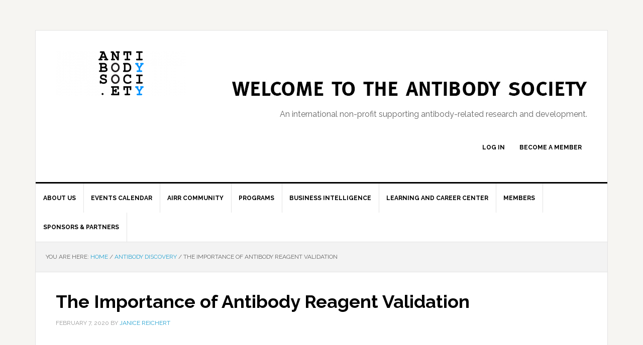

--- FILE ---
content_type: text/html; charset=UTF-8
request_url: https://www.antibodysociety.org/antibody-discovery/the-importance-of-antibody-reagent-validation/
body_size: 83380
content:
<!DOCTYPE html>
<html lang="en-US">
<head >
<meta charset="UTF-8" />
<meta name="viewport" content="width=device-width, initial-scale=1" />
<meta name='robots' content='index, follow, max-image-preview:large, max-snippet:-1, max-video-preview:-1' />
	<style>img:is([sizes="auto" i], [sizes^="auto," i]) { contain-intrinsic-size: 3000px 1500px }</style>
	
	<!-- This site is optimized with the Yoast SEO plugin v26.6 - https://yoast.com/wordpress/plugins/seo/ -->
	<title>The Importance of Antibody Reagent Validation - The Antibody Society</title>
	<link rel="canonical" href="https://www.antibodysociety.org/antibody-discovery/the-importance-of-antibody-reagent-validation/" />
	<meta property="og:locale" content="en_US" />
	<meta property="og:type" content="article" />
	<meta property="og:title" content="The Importance of Antibody Reagent Validation - The Antibody Society" />
	<meta property="og:description" content="&nbsp; &nbsp; &nbsp; In case more examples are needed, two new reports describe problems associated with antibody reagents: I.E. Frohner et al., Antibodies recognizing the C terminus of PP2A catalytic [&hellip;]" />
	<meta property="og:url" content="https://www.antibodysociety.org/antibody-discovery/the-importance-of-antibody-reagent-validation/" />
	<meta property="og:site_name" content="The Antibody Society" />
	<meta property="article:published_time" content="2020-02-07T17:16:09+00:00" />
	<meta property="article:modified_time" content="2020-02-07T17:36:15+00:00" />
	<meta name="author" content="Janice Reichert" />
	<meta name="twitter:card" content="summary_large_image" />
	<meta name="twitter:creator" content="@theabsociety" />
	<meta name="twitter:site" content="@theabsociety" />
	<meta name="twitter:label1" content="Written by" />
	<meta name="twitter:data1" content="Janice Reichert" />
	<meta name="twitter:label2" content="Est. reading time" />
	<meta name="twitter:data2" content="1 minute" />
	<script type="application/ld+json" class="yoast-schema-graph">{"@context":"https://schema.org","@graph":[{"@type":"Article","@id":"https://www.antibodysociety.org/antibody-discovery/the-importance-of-antibody-reagent-validation/#article","isPartOf":{"@id":"https://www.antibodysociety.org/antibody-discovery/the-importance-of-antibody-reagent-validation/"},"author":{"name":"Janice Reichert","@id":"https://www.antibodysociety.org/#/schema/person/b3c3fc0d35a9819f03dea4851d41dfe9"},"headline":"The Importance of Antibody Reagent Validation","datePublished":"2020-02-07T17:16:09+00:00","dateModified":"2020-02-07T17:36:15+00:00","mainEntityOfPage":{"@id":"https://www.antibodysociety.org/antibody-discovery/the-importance-of-antibody-reagent-validation/"},"wordCount":173,"commentCount":0,"publisher":{"@id":"https://www.antibodysociety.org/#organization"},"keywords":["antibody discovery"],"articleSection":["Antibody discovery","Antibody Validation"],"inLanguage":"en-US","potentialAction":[{"@type":"CommentAction","name":"Comment","target":["https://www.antibodysociety.org/antibody-discovery/the-importance-of-antibody-reagent-validation/#respond"]}]},{"@type":"WebPage","@id":"https://www.antibodysociety.org/antibody-discovery/the-importance-of-antibody-reagent-validation/","url":"https://www.antibodysociety.org/antibody-discovery/the-importance-of-antibody-reagent-validation/","name":"The Importance of Antibody Reagent Validation - The Antibody Society","isPartOf":{"@id":"https://www.antibodysociety.org/#website"},"datePublished":"2020-02-07T17:16:09+00:00","dateModified":"2020-02-07T17:36:15+00:00","breadcrumb":{"@id":"https://www.antibodysociety.org/antibody-discovery/the-importance-of-antibody-reagent-validation/#breadcrumb"},"inLanguage":"en-US","potentialAction":[{"@type":"ReadAction","target":["https://www.antibodysociety.org/antibody-discovery/the-importance-of-antibody-reagent-validation/"]}]},{"@type":"BreadcrumbList","@id":"https://www.antibodysociety.org/antibody-discovery/the-importance-of-antibody-reagent-validation/#breadcrumb","itemListElement":[{"@type":"ListItem","position":1,"name":"Home","item":"https://www.antibodysociety.org/"},{"@type":"ListItem","position":2,"name":"Home","item":"https://www.antibodysociety.org/home/"},{"@type":"ListItem","position":3,"name":"The Importance of Antibody Reagent Validation"}]},{"@type":"WebSite","@id":"https://www.antibodysociety.org/#website","url":"https://www.antibodysociety.org/","name":"The Antibody Society","description":"the official website of the antibody society","publisher":{"@id":"https://www.antibodysociety.org/#organization"},"potentialAction":[{"@type":"SearchAction","target":{"@type":"EntryPoint","urlTemplate":"https://www.antibodysociety.org/?s={search_term_string}"},"query-input":{"@type":"PropertyValueSpecification","valueRequired":true,"valueName":"search_term_string"}}],"inLanguage":"en-US"},{"@type":"Organization","@id":"https://www.antibodysociety.org/#organization","name":"The Antibody Society","url":"https://www.antibodysociety.org/","logo":{"@type":"ImageObject","inLanguage":"en-US","@id":"https://www.antibodysociety.org/#/schema/logo/image/","url":"https://www.antibodysociety.org/wordpress/wp-content/uploads/2018/05/TABS_20160107-Final-logo-400px.jpg","contentUrl":"https://www.antibodysociety.org/wordpress/wp-content/uploads/2018/05/TABS_20160107-Final-logo-400px.jpg","width":400,"height":388,"caption":"The Antibody Society"},"image":{"@id":"https://www.antibodysociety.org/#/schema/logo/image/"},"sameAs":["https://x.com/theabsociety","https://www.linkedin.com/company/the-antibody-society/"]},{"@type":"Person","@id":"https://www.antibodysociety.org/#/schema/person/b3c3fc0d35a9819f03dea4851d41dfe9","name":"Janice Reichert","image":{"@type":"ImageObject","inLanguage":"en-US","@id":"https://www.antibodysociety.org/#/schema/person/image/","url":"https://secure.gravatar.com/avatar/5e93b68c69bc8fd025f0516519bf9bbdd1494770ae92e0c7452a12e0d8f05d04?s=96&d=mm&r=g","contentUrl":"https://secure.gravatar.com/avatar/5e93b68c69bc8fd025f0516519bf9bbdd1494770ae92e0c7452a12e0d8f05d04?s=96&d=mm&r=g","caption":"Janice Reichert"},"url":"https://www.antibodysociety.org/author/janreichert/"}]}</script>
	<!-- / Yoast SEO plugin. -->


<link rel='dns-prefetch' href='//www.googletagmanager.com' />
<link rel='dns-prefetch' href='//fonts.googleapis.com' />
<link rel="alternate" type="application/rss+xml" title="The Antibody Society &raquo; Feed" href="https://www.antibodysociety.org/feed/" />
<link rel="alternate" type="application/rss+xml" title="The Antibody Society &raquo; Comments Feed" href="https://www.antibodysociety.org/comments/feed/" />
<link rel="alternate" type="text/calendar" title="The Antibody Society &raquo; iCal Feed" href="https://www.antibodysociety.org/events/?ical=1" />
<link rel="alternate" type="application/rss+xml" title="The Antibody Society &raquo; The Importance of Antibody Reagent Validation Comments Feed" href="https://www.antibodysociety.org/antibody-discovery/the-importance-of-antibody-reagent-validation/feed/" />
		<!-- This site uses the Google Analytics by ExactMetrics plugin v8.11.1 - Using Analytics tracking - https://www.exactmetrics.com/ -->
							<script src="//www.googletagmanager.com/gtag/js?id=G-EK6QC186SP"  data-cfasync="false" data-wpfc-render="false" type="text/javascript" async></script>
			<script data-cfasync="false" data-wpfc-render="false" type="text/javascript">
				var em_version = '8.11.1';
				var em_track_user = true;
				var em_no_track_reason = '';
								var ExactMetricsDefaultLocations = {"page_location":"https:\/\/www.antibodysociety.org\/antibody-discovery\/the-importance-of-antibody-reagent-validation\/"};
								if ( typeof ExactMetricsPrivacyGuardFilter === 'function' ) {
					var ExactMetricsLocations = (typeof ExactMetricsExcludeQuery === 'object') ? ExactMetricsPrivacyGuardFilter( ExactMetricsExcludeQuery ) : ExactMetricsPrivacyGuardFilter( ExactMetricsDefaultLocations );
				} else {
					var ExactMetricsLocations = (typeof ExactMetricsExcludeQuery === 'object') ? ExactMetricsExcludeQuery : ExactMetricsDefaultLocations;
				}

								var disableStrs = [
										'ga-disable-G-EK6QC186SP',
									];

				/* Function to detect opted out users */
				function __gtagTrackerIsOptedOut() {
					for (var index = 0; index < disableStrs.length; index++) {
						if (document.cookie.indexOf(disableStrs[index] + '=true') > -1) {
							return true;
						}
					}

					return false;
				}

				/* Disable tracking if the opt-out cookie exists. */
				if (__gtagTrackerIsOptedOut()) {
					for (var index = 0; index < disableStrs.length; index++) {
						window[disableStrs[index]] = true;
					}
				}

				/* Opt-out function */
				function __gtagTrackerOptout() {
					for (var index = 0; index < disableStrs.length; index++) {
						document.cookie = disableStrs[index] + '=true; expires=Thu, 31 Dec 2099 23:59:59 UTC; path=/';
						window[disableStrs[index]] = true;
					}
				}

				if ('undefined' === typeof gaOptout) {
					function gaOptout() {
						__gtagTrackerOptout();
					}
				}
								window.dataLayer = window.dataLayer || [];

				window.ExactMetricsDualTracker = {
					helpers: {},
					trackers: {},
				};
				if (em_track_user) {
					function __gtagDataLayer() {
						dataLayer.push(arguments);
					}

					function __gtagTracker(type, name, parameters) {
						if (!parameters) {
							parameters = {};
						}

						if (parameters.send_to) {
							__gtagDataLayer.apply(null, arguments);
							return;
						}

						if (type === 'event') {
														parameters.send_to = exactmetrics_frontend.v4_id;
							var hookName = name;
							if (typeof parameters['event_category'] !== 'undefined') {
								hookName = parameters['event_category'] + ':' + name;
							}

							if (typeof ExactMetricsDualTracker.trackers[hookName] !== 'undefined') {
								ExactMetricsDualTracker.trackers[hookName](parameters);
							} else {
								__gtagDataLayer('event', name, parameters);
							}
							
						} else {
							__gtagDataLayer.apply(null, arguments);
						}
					}

					__gtagTracker('js', new Date());
					__gtagTracker('set', {
						'developer_id.dNDMyYj': true,
											});
					if ( ExactMetricsLocations.page_location ) {
						__gtagTracker('set', ExactMetricsLocations);
					}
										__gtagTracker('config', 'G-EK6QC186SP', {"forceSSL":"true"} );
										window.gtag = __gtagTracker;										(function () {
						/* https://developers.google.com/analytics/devguides/collection/analyticsjs/ */
						/* ga and __gaTracker compatibility shim. */
						var noopfn = function () {
							return null;
						};
						var newtracker = function () {
							return new Tracker();
						};
						var Tracker = function () {
							return null;
						};
						var p = Tracker.prototype;
						p.get = noopfn;
						p.set = noopfn;
						p.send = function () {
							var args = Array.prototype.slice.call(arguments);
							args.unshift('send');
							__gaTracker.apply(null, args);
						};
						var __gaTracker = function () {
							var len = arguments.length;
							if (len === 0) {
								return;
							}
							var f = arguments[len - 1];
							if (typeof f !== 'object' || f === null || typeof f.hitCallback !== 'function') {
								if ('send' === arguments[0]) {
									var hitConverted, hitObject = false, action;
									if ('event' === arguments[1]) {
										if ('undefined' !== typeof arguments[3]) {
											hitObject = {
												'eventAction': arguments[3],
												'eventCategory': arguments[2],
												'eventLabel': arguments[4],
												'value': arguments[5] ? arguments[5] : 1,
											}
										}
									}
									if ('pageview' === arguments[1]) {
										if ('undefined' !== typeof arguments[2]) {
											hitObject = {
												'eventAction': 'page_view',
												'page_path': arguments[2],
											}
										}
									}
									if (typeof arguments[2] === 'object') {
										hitObject = arguments[2];
									}
									if (typeof arguments[5] === 'object') {
										Object.assign(hitObject, arguments[5]);
									}
									if ('undefined' !== typeof arguments[1].hitType) {
										hitObject = arguments[1];
										if ('pageview' === hitObject.hitType) {
											hitObject.eventAction = 'page_view';
										}
									}
									if (hitObject) {
										action = 'timing' === arguments[1].hitType ? 'timing_complete' : hitObject.eventAction;
										hitConverted = mapArgs(hitObject);
										__gtagTracker('event', action, hitConverted);
									}
								}
								return;
							}

							function mapArgs(args) {
								var arg, hit = {};
								var gaMap = {
									'eventCategory': 'event_category',
									'eventAction': 'event_action',
									'eventLabel': 'event_label',
									'eventValue': 'event_value',
									'nonInteraction': 'non_interaction',
									'timingCategory': 'event_category',
									'timingVar': 'name',
									'timingValue': 'value',
									'timingLabel': 'event_label',
									'page': 'page_path',
									'location': 'page_location',
									'title': 'page_title',
									'referrer' : 'page_referrer',
								};
								for (arg in args) {
																		if (!(!args.hasOwnProperty(arg) || !gaMap.hasOwnProperty(arg))) {
										hit[gaMap[arg]] = args[arg];
									} else {
										hit[arg] = args[arg];
									}
								}
								return hit;
							}

							try {
								f.hitCallback();
							} catch (ex) {
							}
						};
						__gaTracker.create = newtracker;
						__gaTracker.getByName = newtracker;
						__gaTracker.getAll = function () {
							return [];
						};
						__gaTracker.remove = noopfn;
						__gaTracker.loaded = true;
						window['__gaTracker'] = __gaTracker;
					})();
									} else {
										console.log("");
					(function () {
						function __gtagTracker() {
							return null;
						}

						window['__gtagTracker'] = __gtagTracker;
						window['gtag'] = __gtagTracker;
					})();
									}
			</script>
							<!-- / Google Analytics by ExactMetrics -->
		<script type="text/javascript">
/* <![CDATA[ */
window._wpemojiSettings = {"baseUrl":"https:\/\/s.w.org\/images\/core\/emoji\/16.0.1\/72x72\/","ext":".png","svgUrl":"https:\/\/s.w.org\/images\/core\/emoji\/16.0.1\/svg\/","svgExt":".svg","source":{"concatemoji":"https:\/\/www.antibodysociety.org\/wordpress\/wp-includes\/js\/wp-emoji-release.min.js?ver=6.8.3"}};
/*! This file is auto-generated */
!function(s,n){var o,i,e;function c(e){try{var t={supportTests:e,timestamp:(new Date).valueOf()};sessionStorage.setItem(o,JSON.stringify(t))}catch(e){}}function p(e,t,n){e.clearRect(0,0,e.canvas.width,e.canvas.height),e.fillText(t,0,0);var t=new Uint32Array(e.getImageData(0,0,e.canvas.width,e.canvas.height).data),a=(e.clearRect(0,0,e.canvas.width,e.canvas.height),e.fillText(n,0,0),new Uint32Array(e.getImageData(0,0,e.canvas.width,e.canvas.height).data));return t.every(function(e,t){return e===a[t]})}function u(e,t){e.clearRect(0,0,e.canvas.width,e.canvas.height),e.fillText(t,0,0);for(var n=e.getImageData(16,16,1,1),a=0;a<n.data.length;a++)if(0!==n.data[a])return!1;return!0}function f(e,t,n,a){switch(t){case"flag":return n(e,"\ud83c\udff3\ufe0f\u200d\u26a7\ufe0f","\ud83c\udff3\ufe0f\u200b\u26a7\ufe0f")?!1:!n(e,"\ud83c\udde8\ud83c\uddf6","\ud83c\udde8\u200b\ud83c\uddf6")&&!n(e,"\ud83c\udff4\udb40\udc67\udb40\udc62\udb40\udc65\udb40\udc6e\udb40\udc67\udb40\udc7f","\ud83c\udff4\u200b\udb40\udc67\u200b\udb40\udc62\u200b\udb40\udc65\u200b\udb40\udc6e\u200b\udb40\udc67\u200b\udb40\udc7f");case"emoji":return!a(e,"\ud83e\udedf")}return!1}function g(e,t,n,a){var r="undefined"!=typeof WorkerGlobalScope&&self instanceof WorkerGlobalScope?new OffscreenCanvas(300,150):s.createElement("canvas"),o=r.getContext("2d",{willReadFrequently:!0}),i=(o.textBaseline="top",o.font="600 32px Arial",{});return e.forEach(function(e){i[e]=t(o,e,n,a)}),i}function t(e){var t=s.createElement("script");t.src=e,t.defer=!0,s.head.appendChild(t)}"undefined"!=typeof Promise&&(o="wpEmojiSettingsSupports",i=["flag","emoji"],n.supports={everything:!0,everythingExceptFlag:!0},e=new Promise(function(e){s.addEventListener("DOMContentLoaded",e,{once:!0})}),new Promise(function(t){var n=function(){try{var e=JSON.parse(sessionStorage.getItem(o));if("object"==typeof e&&"number"==typeof e.timestamp&&(new Date).valueOf()<e.timestamp+604800&&"object"==typeof e.supportTests)return e.supportTests}catch(e){}return null}();if(!n){if("undefined"!=typeof Worker&&"undefined"!=typeof OffscreenCanvas&&"undefined"!=typeof URL&&URL.createObjectURL&&"undefined"!=typeof Blob)try{var e="postMessage("+g.toString()+"("+[JSON.stringify(i),f.toString(),p.toString(),u.toString()].join(",")+"));",a=new Blob([e],{type:"text/javascript"}),r=new Worker(URL.createObjectURL(a),{name:"wpTestEmojiSupports"});return void(r.onmessage=function(e){c(n=e.data),r.terminate(),t(n)})}catch(e){}c(n=g(i,f,p,u))}t(n)}).then(function(e){for(var t in e)n.supports[t]=e[t],n.supports.everything=n.supports.everything&&n.supports[t],"flag"!==t&&(n.supports.everythingExceptFlag=n.supports.everythingExceptFlag&&n.supports[t]);n.supports.everythingExceptFlag=n.supports.everythingExceptFlag&&!n.supports.flag,n.DOMReady=!1,n.readyCallback=function(){n.DOMReady=!0}}).then(function(){return e}).then(function(){var e;n.supports.everything||(n.readyCallback(),(e=n.source||{}).concatemoji?t(e.concatemoji):e.wpemoji&&e.twemoji&&(t(e.twemoji),t(e.wpemoji)))}))}((window,document),window._wpemojiSettings);
/* ]]> */
</script>
<link rel='stylesheet' id='smls-frontend-style-css' href='https://www.antibodysociety.org/wordpress/wp-content/plugins/smart-logo-showcase-lite/css/smls-frontend-style.css?ver=1.1.8' type='text/css' media='all' />
<link rel='stylesheet' id='smls-block-editor-css' href='https://www.antibodysociety.org/wordpress/wp-content/plugins/smart-logo-showcase-lite/inc/smls-block/smls-block.css?ver=1.1.8' type='text/css' media='all' />
<link rel='stylesheet' id='formidable-css' href='https://www.antibodysociety.org/wordpress/wp-content/plugins/formidable/css/formidableforms.css?ver=12171328' type='text/css' media='all' />
<link rel='stylesheet' id='genesis-blocks-style-css-css' href='https://www.antibodysociety.org/wordpress/wp-content/plugins/genesis-blocks/dist/style-blocks.build.css?ver=1765433502' type='text/css' media='all' />
<link rel='stylesheet' id='news-pro-theme-css' href='https://www.antibodysociety.org/wordpress/wp-content/themes/news-pro/style.css?ver=3.0.2' type='text/css' media='all' />
<style id='wp-emoji-styles-inline-css' type='text/css'>

	img.wp-smiley, img.emoji {
		display: inline !important;
		border: none !important;
		box-shadow: none !important;
		height: 1em !important;
		width: 1em !important;
		margin: 0 0.07em !important;
		vertical-align: -0.1em !important;
		background: none !important;
		padding: 0 !important;
	}
</style>
<link rel='stylesheet' id='wp-block-library-css' href='https://www.antibodysociety.org/wordpress/wp-includes/css/dist/block-library/style.min.css?ver=6.8.3' type='text/css' media='all' />
<style id='classic-theme-styles-inline-css' type='text/css'>
/*! This file is auto-generated */
.wp-block-button__link{color:#fff;background-color:#32373c;border-radius:9999px;box-shadow:none;text-decoration:none;padding:calc(.667em + 2px) calc(1.333em + 2px);font-size:1.125em}.wp-block-file__button{background:#32373c;color:#fff;text-decoration:none}
</style>
<style id='global-styles-inline-css' type='text/css'>
:root{--wp--preset--aspect-ratio--square: 1;--wp--preset--aspect-ratio--4-3: 4/3;--wp--preset--aspect-ratio--3-4: 3/4;--wp--preset--aspect-ratio--3-2: 3/2;--wp--preset--aspect-ratio--2-3: 2/3;--wp--preset--aspect-ratio--16-9: 16/9;--wp--preset--aspect-ratio--9-16: 9/16;--wp--preset--color--black: #000000;--wp--preset--color--cyan-bluish-gray: #abb8c3;--wp--preset--color--white: #ffffff;--wp--preset--color--pale-pink: #f78da7;--wp--preset--color--vivid-red: #cf2e2e;--wp--preset--color--luminous-vivid-orange: #ff6900;--wp--preset--color--luminous-vivid-amber: #fcb900;--wp--preset--color--light-green-cyan: #7bdcb5;--wp--preset--color--vivid-green-cyan: #00d084;--wp--preset--color--pale-cyan-blue: #8ed1fc;--wp--preset--color--vivid-cyan-blue: #0693e3;--wp--preset--color--vivid-purple: #9b51e0;--wp--preset--gradient--vivid-cyan-blue-to-vivid-purple: linear-gradient(135deg,rgba(6,147,227,1) 0%,rgb(155,81,224) 100%);--wp--preset--gradient--light-green-cyan-to-vivid-green-cyan: linear-gradient(135deg,rgb(122,220,180) 0%,rgb(0,208,130) 100%);--wp--preset--gradient--luminous-vivid-amber-to-luminous-vivid-orange: linear-gradient(135deg,rgba(252,185,0,1) 0%,rgba(255,105,0,1) 100%);--wp--preset--gradient--luminous-vivid-orange-to-vivid-red: linear-gradient(135deg,rgba(255,105,0,1) 0%,rgb(207,46,46) 100%);--wp--preset--gradient--very-light-gray-to-cyan-bluish-gray: linear-gradient(135deg,rgb(238,238,238) 0%,rgb(169,184,195) 100%);--wp--preset--gradient--cool-to-warm-spectrum: linear-gradient(135deg,rgb(74,234,220) 0%,rgb(151,120,209) 20%,rgb(207,42,186) 40%,rgb(238,44,130) 60%,rgb(251,105,98) 80%,rgb(254,248,76) 100%);--wp--preset--gradient--blush-light-purple: linear-gradient(135deg,rgb(255,206,236) 0%,rgb(152,150,240) 100%);--wp--preset--gradient--blush-bordeaux: linear-gradient(135deg,rgb(254,205,165) 0%,rgb(254,45,45) 50%,rgb(107,0,62) 100%);--wp--preset--gradient--luminous-dusk: linear-gradient(135deg,rgb(255,203,112) 0%,rgb(199,81,192) 50%,rgb(65,88,208) 100%);--wp--preset--gradient--pale-ocean: linear-gradient(135deg,rgb(255,245,203) 0%,rgb(182,227,212) 50%,rgb(51,167,181) 100%);--wp--preset--gradient--electric-grass: linear-gradient(135deg,rgb(202,248,128) 0%,rgb(113,206,126) 100%);--wp--preset--gradient--midnight: linear-gradient(135deg,rgb(2,3,129) 0%,rgb(40,116,252) 100%);--wp--preset--font-size--small: 13px;--wp--preset--font-size--medium: 20px;--wp--preset--font-size--large: 36px;--wp--preset--font-size--x-large: 42px;--wp--preset--spacing--20: 0.44rem;--wp--preset--spacing--30: 0.67rem;--wp--preset--spacing--40: 1rem;--wp--preset--spacing--50: 1.5rem;--wp--preset--spacing--60: 2.25rem;--wp--preset--spacing--70: 3.38rem;--wp--preset--spacing--80: 5.06rem;--wp--preset--shadow--natural: 6px 6px 9px rgba(0, 0, 0, 0.2);--wp--preset--shadow--deep: 12px 12px 50px rgba(0, 0, 0, 0.4);--wp--preset--shadow--sharp: 6px 6px 0px rgba(0, 0, 0, 0.2);--wp--preset--shadow--outlined: 6px 6px 0px -3px rgba(255, 255, 255, 1), 6px 6px rgba(0, 0, 0, 1);--wp--preset--shadow--crisp: 6px 6px 0px rgba(0, 0, 0, 1);}:where(.is-layout-flex){gap: 0.5em;}:where(.is-layout-grid){gap: 0.5em;}body .is-layout-flex{display: flex;}.is-layout-flex{flex-wrap: wrap;align-items: center;}.is-layout-flex > :is(*, div){margin: 0;}body .is-layout-grid{display: grid;}.is-layout-grid > :is(*, div){margin: 0;}:where(.wp-block-columns.is-layout-flex){gap: 2em;}:where(.wp-block-columns.is-layout-grid){gap: 2em;}:where(.wp-block-post-template.is-layout-flex){gap: 1.25em;}:where(.wp-block-post-template.is-layout-grid){gap: 1.25em;}.has-black-color{color: var(--wp--preset--color--black) !important;}.has-cyan-bluish-gray-color{color: var(--wp--preset--color--cyan-bluish-gray) !important;}.has-white-color{color: var(--wp--preset--color--white) !important;}.has-pale-pink-color{color: var(--wp--preset--color--pale-pink) !important;}.has-vivid-red-color{color: var(--wp--preset--color--vivid-red) !important;}.has-luminous-vivid-orange-color{color: var(--wp--preset--color--luminous-vivid-orange) !important;}.has-luminous-vivid-amber-color{color: var(--wp--preset--color--luminous-vivid-amber) !important;}.has-light-green-cyan-color{color: var(--wp--preset--color--light-green-cyan) !important;}.has-vivid-green-cyan-color{color: var(--wp--preset--color--vivid-green-cyan) !important;}.has-pale-cyan-blue-color{color: var(--wp--preset--color--pale-cyan-blue) !important;}.has-vivid-cyan-blue-color{color: var(--wp--preset--color--vivid-cyan-blue) !important;}.has-vivid-purple-color{color: var(--wp--preset--color--vivid-purple) !important;}.has-black-background-color{background-color: var(--wp--preset--color--black) !important;}.has-cyan-bluish-gray-background-color{background-color: var(--wp--preset--color--cyan-bluish-gray) !important;}.has-white-background-color{background-color: var(--wp--preset--color--white) !important;}.has-pale-pink-background-color{background-color: var(--wp--preset--color--pale-pink) !important;}.has-vivid-red-background-color{background-color: var(--wp--preset--color--vivid-red) !important;}.has-luminous-vivid-orange-background-color{background-color: var(--wp--preset--color--luminous-vivid-orange) !important;}.has-luminous-vivid-amber-background-color{background-color: var(--wp--preset--color--luminous-vivid-amber) !important;}.has-light-green-cyan-background-color{background-color: var(--wp--preset--color--light-green-cyan) !important;}.has-vivid-green-cyan-background-color{background-color: var(--wp--preset--color--vivid-green-cyan) !important;}.has-pale-cyan-blue-background-color{background-color: var(--wp--preset--color--pale-cyan-blue) !important;}.has-vivid-cyan-blue-background-color{background-color: var(--wp--preset--color--vivid-cyan-blue) !important;}.has-vivid-purple-background-color{background-color: var(--wp--preset--color--vivid-purple) !important;}.has-black-border-color{border-color: var(--wp--preset--color--black) !important;}.has-cyan-bluish-gray-border-color{border-color: var(--wp--preset--color--cyan-bluish-gray) !important;}.has-white-border-color{border-color: var(--wp--preset--color--white) !important;}.has-pale-pink-border-color{border-color: var(--wp--preset--color--pale-pink) !important;}.has-vivid-red-border-color{border-color: var(--wp--preset--color--vivid-red) !important;}.has-luminous-vivid-orange-border-color{border-color: var(--wp--preset--color--luminous-vivid-orange) !important;}.has-luminous-vivid-amber-border-color{border-color: var(--wp--preset--color--luminous-vivid-amber) !important;}.has-light-green-cyan-border-color{border-color: var(--wp--preset--color--light-green-cyan) !important;}.has-vivid-green-cyan-border-color{border-color: var(--wp--preset--color--vivid-green-cyan) !important;}.has-pale-cyan-blue-border-color{border-color: var(--wp--preset--color--pale-cyan-blue) !important;}.has-vivid-cyan-blue-border-color{border-color: var(--wp--preset--color--vivid-cyan-blue) !important;}.has-vivid-purple-border-color{border-color: var(--wp--preset--color--vivid-purple) !important;}.has-vivid-cyan-blue-to-vivid-purple-gradient-background{background: var(--wp--preset--gradient--vivid-cyan-blue-to-vivid-purple) !important;}.has-light-green-cyan-to-vivid-green-cyan-gradient-background{background: var(--wp--preset--gradient--light-green-cyan-to-vivid-green-cyan) !important;}.has-luminous-vivid-amber-to-luminous-vivid-orange-gradient-background{background: var(--wp--preset--gradient--luminous-vivid-amber-to-luminous-vivid-orange) !important;}.has-luminous-vivid-orange-to-vivid-red-gradient-background{background: var(--wp--preset--gradient--luminous-vivid-orange-to-vivid-red) !important;}.has-very-light-gray-to-cyan-bluish-gray-gradient-background{background: var(--wp--preset--gradient--very-light-gray-to-cyan-bluish-gray) !important;}.has-cool-to-warm-spectrum-gradient-background{background: var(--wp--preset--gradient--cool-to-warm-spectrum) !important;}.has-blush-light-purple-gradient-background{background: var(--wp--preset--gradient--blush-light-purple) !important;}.has-blush-bordeaux-gradient-background{background: var(--wp--preset--gradient--blush-bordeaux) !important;}.has-luminous-dusk-gradient-background{background: var(--wp--preset--gradient--luminous-dusk) !important;}.has-pale-ocean-gradient-background{background: var(--wp--preset--gradient--pale-ocean) !important;}.has-electric-grass-gradient-background{background: var(--wp--preset--gradient--electric-grass) !important;}.has-midnight-gradient-background{background: var(--wp--preset--gradient--midnight) !important;}.has-small-font-size{font-size: var(--wp--preset--font-size--small) !important;}.has-medium-font-size{font-size: var(--wp--preset--font-size--medium) !important;}.has-large-font-size{font-size: var(--wp--preset--font-size--large) !important;}.has-x-large-font-size{font-size: var(--wp--preset--font-size--x-large) !important;}
:where(.wp-block-post-template.is-layout-flex){gap: 1.25em;}:where(.wp-block-post-template.is-layout-grid){gap: 1.25em;}
:where(.wp-block-columns.is-layout-flex){gap: 2em;}:where(.wp-block-columns.is-layout-grid){gap: 2em;}
:root :where(.wp-block-pullquote){font-size: 1.5em;line-height: 1.6;}
</style>
<link rel='stylesheet' id='contact-form-7-css' href='https://www.antibodysociety.org/wordpress/wp-content/plugins/contact-form-7/includes/css/styles.css?ver=6.1.4' type='text/css' media='all' />
<link rel='stylesheet' id='pmpro_frontend_base-css' href='https://www.antibodysociety.org/wordpress/wp-content/plugins/paid-memberships-pro/css/frontend/base.css?ver=3.6.3' type='text/css' media='all' />
<link rel='stylesheet' id='pmpro_frontend_variation_1-css' href='https://www.antibodysociety.org/wordpress/wp-content/plugins/paid-memberships-pro/css/frontend/variation_1.css?ver=3.6.3' type='text/css' media='all' />
<link rel='stylesheet' id='pmprorh_frontend-css' href='https://www.antibodysociety.org/wordpress/wp-content/plugins/pmpro-mailchimp/css/pmpromc.css?ver=6.8.3' type='text/css' media='all' />
<link rel='stylesheet' id='smls-fontawesome-style-css' href='https://www.antibodysociety.org/wordpress/wp-content/plugins/smart-logo-showcase-lite/css/font-awesome.min.css?ver=1.1.8' type='text/css' media='all' />
<link rel='stylesheet' id='smls-google-fonts-sans-css' href='https://fonts.googleapis.com/css?family=Open+Sans%3A400%2C300%2C600%2C700%2C800&#038;ver=6.8.3' type='text/css' media='all' />
<link rel='stylesheet' id='smls-google-fonts-roboto-css' href='https://fonts.googleapis.com/css?family=Roboto%3A400%2C300italic%2C400italic%2C500%2C500italic%2C700%2C700italic%2C900italic%2C900&#038;ver=6.8.3' type='text/css' media='all' />
<link rel='stylesheet' id='smls-google-fonts-lato-css' href='https://fonts.googleapis.com/css?family=Lato%3A400%2C300italic%2C400italic%2C700%2C700italic%2C900italic%2C900&#038;ver=6.8.3' type='text/css' media='all' />
<link rel='stylesheet' id='smls-google-fonts-montserrat-css' href='https://fonts.googleapis.com/css?family=Montserrat%3A400%2C700&#038;ver=6.8.3' type='text/css' media='all' />
<link rel='stylesheet' id='smls-google-fonts-merriweather-css' href='https://fonts.googleapis.com/css?family=Merriweather+Sans%3A300%2C400%2C700%2C800+Sans%3A300%2C400%2C700&#038;ver=6.8.3' type='text/css' media='all' />
<link rel='stylesheet' id='smls-google-fonts-droid-css' href='https://fonts.googleapis.com/css?family=Droid+Sans%3A400%2C700&#038;ver=6.8.3' type='text/css' media='all' />
<link rel='stylesheet' id='smls-google-fonts-oxygen-css' href='https://fonts.googleapis.com/css?family=Oxygen%3A300%2C400%2C700&#038;ver=6.8.3' type='text/css' media='all' />
<link rel='stylesheet' id='smls-google-fonts-raleway-css' href='https://fonts.googleapis.com/css?family=Raleway%3A100%2C200%2C300%2C400%2C500%2C600%2C700%2C800%2C900&#038;ver=6.8.3' type='text/css' media='all' />
<link rel='stylesheet' id='smls-owl-style-css' href='https://www.antibodysociety.org/wordpress/wp-content/plugins/smart-logo-showcase-lite/css/owl.carousel.css?ver=1.1.8' type='text/css' media='all' />
<link rel='stylesheet' id='smls-tooltip-style-css' href='https://www.antibodysociety.org/wordpress/wp-content/plugins/smart-logo-showcase-lite/css/tooltipster.bundle.css?ver=1.1.8' type='text/css' media='all' />
<link rel='stylesheet' id='smls-responsive-style-css' href='https://www.antibodysociety.org/wordpress/wp-content/plugins/smart-logo-showcase-lite/css/smls-responsive.css?ver=1.1.8' type='text/css' media='all' />
<link rel='stylesheet' id='smls-popup-style-css' href='https://www.antibodysociety.org/wordpress/wp-content/plugins/smart-logo-showcase-lite/css/popup-contact.css?ver=1.1.8' type='text/css' media='all' />
<link rel='stylesheet' id='theme-my-login-css' href='https://www.antibodysociety.org/wordpress/wp-content/plugins/theme-my-login/assets/styles/theme-my-login.min.css?ver=7.1.14' type='text/css' media='all' />
<link rel='stylesheet' id='dashicons-css' href='https://www.antibodysociety.org/wordpress/wp-includes/css/dashicons.min.css?ver=6.8.3' type='text/css' media='all' />
<link rel='stylesheet' id='google-fonts-css' href='//fonts.googleapis.com/css?family=Raleway%3A400%2C700%7CPathway+Gothic+One&#038;ver=3.0.2' type='text/css' media='all' />
<link rel='stylesheet' id='simple-social-icons-font-css' href='https://www.antibodysociety.org/wordpress/wp-content/plugins/simple-social-icons/css/style.css?ver=4.0.0' type='text/css' media='all' />
<link rel='stylesheet' id='tablepress-default-css' href='https://www.antibodysociety.org/wordpress/wp-content/tablepress-combined.min.css?ver=34' type='text/css' media='all' />
<link rel='stylesheet' id='tablepress-datatables-buttons-css' href='https://www.antibodysociety.org/wordpress/wp-content/plugins/tablepress-premium/modules/css/build/datatables.buttons.css?ver=3.2.6' type='text/css' media='all' />
<link rel='stylesheet' id='tablepress-datatables-fixedheader-css' href='https://www.antibodysociety.org/wordpress/wp-content/plugins/tablepress-premium/modules/css/build/datatables.fixedheader.css?ver=3.2.6' type='text/css' media='all' />
<link rel='stylesheet' id='tablepress-datatables-fixedcolumns-css' href='https://www.antibodysociety.org/wordpress/wp-content/plugins/tablepress-premium/modules/css/build/datatables.fixedcolumns.css?ver=3.2.6' type='text/css' media='all' />
<link rel='stylesheet' id='tablepress-datatables-scroll-buttons-css' href='https://www.antibodysociety.org/wordpress/wp-content/plugins/tablepress-premium/modules/css/build/datatables.scroll-buttons.css?ver=3.2.6' type='text/css' media='all' />
<link rel='stylesheet' id='tablepress-responsive-tables-css' href='https://www.antibodysociety.org/wordpress/wp-content/plugins/tablepress-premium/modules/css/build/responsive-tables.css?ver=3.2.6' type='text/css' media='all' />
<link rel='stylesheet' id='tablepress-datatables-column-filter-css' href='https://www.antibodysociety.org/wordpress/wp-content/plugins/tablepress-premium/modules/css/build/datatables.column-filter.css?ver=3.2.6' type='text/css' media='all' />
<link rel='stylesheet' id='tablepress-datatables-select-css' href='https://www.antibodysociety.org/wordpress/wp-content/plugins/tablepress-premium/modules/css/build/datatables.select.css?ver=3.2.6' type='text/css' media='all' />
<link rel='stylesheet' id='tablepress-datatables-searchpanes-css' href='https://www.antibodysociety.org/wordpress/wp-content/plugins/tablepress-premium/modules/css/build/datatables.searchpanes.css?ver=3.2.6' type='text/css' media='all' />
<link rel='stylesheet' id='amr-ical-events-list-css' href='https://www.antibodysociety.org/wordpress/wp-content/plugins/amr-ical-events-list/css/icallist2017.css?ver=1' type='text/css' media='all' />
<link rel='stylesheet' id='amr-ical-events-list_print-css' href='https://www.antibodysociety.org/wordpress/wp-content/plugins/amr-ical-events-list/css/icalprint.css?ver=1' type='text/css' media='print' />
<link rel='stylesheet' id='genesis-tabs-stylesheet-css' href='https://www.antibodysociety.org/wordpress/wp-content/plugins/genesis-tabs/assets/css/style.css?ver=0.9.5' type='text/css' media='all' />
<script type="text/javascript" src="https://www.antibodysociety.org/wordpress/wp-includes/js/jquery/jquery.min.js?ver=3.7.1" id="jquery-core-js"></script>
<script type="text/javascript" src="https://www.antibodysociety.org/wordpress/wp-includes/js/jquery/jquery-migrate.min.js?ver=3.4.1" id="jquery-migrate-js"></script>
<script type="text/javascript" src="https://www.antibodysociety.org/wordpress/wp-content/plugins/pmpro-nav-menus/widgets/block-widget.js?ver=6.8.3" id="pmpro-nav-menu-block-widget-js"></script>
<script type="text/javascript" src="https://www.antibodysociety.org/wordpress/wp-content/plugins/google-analytics-dashboard-for-wp/assets/js/frontend-gtag.js?ver=8.11.1" id="exactmetrics-frontend-script-js" async="async" data-wp-strategy="async"></script>
<script data-cfasync="false" data-wpfc-render="false" type="text/javascript" id='exactmetrics-frontend-script-js-extra'>/* <![CDATA[ */
var exactmetrics_frontend = {"js_events_tracking":"true","download_extensions":"zip,mp3,mpeg,pdf,docx,pptx,xlsx,rar","inbound_paths":"[{\"path\":\"\\\/go\\\/\",\"label\":\"affiliate\"},{\"path\":\"\\\/recommend\\\/\",\"label\":\"affiliate\"}]","home_url":"https:\/\/www.antibodysociety.org","hash_tracking":"false","v4_id":"G-EK6QC186SP"};/* ]]> */
</script>
<script type="text/javascript" src="https://www.antibodysociety.org/wordpress/wp-content/plugins/smart-logo-showcase-lite/js/owl.carousel.js?ver=1.1.8" id="smls-owl-script-js"></script>
<script type="text/javascript" src="https://www.antibodysociety.org/wordpress/wp-content/plugins/smart-logo-showcase-lite/js/tooltipster.bundle.js?ver=1.1.8" id="smls-tooltip-script-js"></script>
<script type="text/javascript" src="https://www.antibodysociety.org/wordpress/wp-content/plugins/smart-logo-showcase-lite/js/smls-frontend-script.js?ver=1.1.8" id="smls-frontend-script-js"></script>
<script type="text/javascript" src="https://www.antibodysociety.org/wordpress/wp-content/themes/news-pro/js/responsive-menu.js?ver=1.0.0" id="news-responsive-menu-js"></script>

<!-- Google tag (gtag.js) snippet added by Site Kit -->
<!-- Google Analytics snippet added by Site Kit -->
<script type="text/javascript" src="https://www.googletagmanager.com/gtag/js?id=GT-WBZMGKT9" id="google_gtagjs-js" async></script>
<script type="text/javascript" id="google_gtagjs-js-after">
/* <![CDATA[ */
window.dataLayer = window.dataLayer || [];function gtag(){dataLayer.push(arguments);}
gtag("set","linker",{"domains":["www.antibodysociety.org"]});
gtag("js", new Date());
gtag("set", "developer_id.dZTNiMT", true);
gtag("config", "GT-WBZMGKT9");
/* ]]> */
</script>
<link rel="https://api.w.org/" href="https://www.antibodysociety.org/wp-json/" /><link rel="alternate" title="JSON" type="application/json" href="https://www.antibodysociety.org/wp-json/wp/v2/posts/5441" /><link rel="EditURI" type="application/rsd+xml" title="RSD" href="https://www.antibodysociety.org/wordpress/xmlrpc.php?rsd" />
<link rel='shortlink' href='https://www.antibodysociety.org/?p=5441' />
<link rel="alternate" title="oEmbed (JSON)" type="application/json+oembed" href="https://www.antibodysociety.org/wp-json/oembed/1.0/embed?url=https%3A%2F%2Fwww.antibodysociety.org%2Fantibody-discovery%2Fthe-importance-of-antibody-reagent-validation%2F" />
<link rel="alternate" title="oEmbed (XML)" type="text/xml+oembed" href="https://www.antibodysociety.org/wp-json/oembed/1.0/embed?url=https%3A%2F%2Fwww.antibodysociety.org%2Fantibody-discovery%2Fthe-importance-of-antibody-reagent-validation%2F&#038;format=xml" />
<meta name="generator" content="Site Kit by Google 1.168.0" /><meta name="google-site-verification" content="-huGpC85T1cVAdeag_p_-qPh63urhONpqY-I2ICVExg" />
<!-- Google tag (gtag.js) -->
<script async src="https://www.googletagmanager.com/gtag/js?id=G-F1RC4433T5"></script>
<script>
  window.dataLayer = window.dataLayer || [];
  function gtag(){dataLayer.push(arguments);}
  gtag('js', new Date());

  gtag('config', 'G-F1RC4433T5');
</script><style id="pmpro_colors">:root {
	--pmpro--color--base: #ffffff;
	--pmpro--color--contrast: #222222;
	--pmpro--color--accent: #0c3d54;
	--pmpro--color--accent--variation: hsl( 199,75%,28.5% );
	--pmpro--color--border--variation: hsl( 0,0%,91% );
}</style>    <!-- Paid Memberships Pro - Google Analytics -->
    <script async src="https://www.googletagmanager.com/gtag/js?id=G-S6EV8SZ75Y"></script>
    <script >
			window.dataLayer = window.dataLayer || [];
			function gtag(){dataLayer.push(arguments);}
			gtag('js', new Date());
	        gtag('config', 
            'G-S6EV8SZ75Y',
            {
                'currency': 'USD',
                                                'post_type': 'post',
                                'author': 'Janice Reichert',
                                'category': 'antibody-discovery,antibody-validation',
                                                    'user_properties': {
                                        'membership_level': 'no_level',
                                        }
                            }
            );
		</script>
    <meta name="tec-api-version" content="v1"><meta name="tec-api-origin" content="https://www.antibodysociety.org"><link rel="alternate" href="https://www.antibodysociety.org/wp-json/tribe/events/v1/" /><script>document.documentElement.className += " js";</script>
<link rel="apple-touch-icon" sizes="57x57" href="/wordpress/wp-content/uploads/fbrfg/apple-touch-icon-57x57.png">
<link rel="apple-touch-icon" sizes="60x60" href="/wordpress/wp-content/uploads/fbrfg/apple-touch-icon-60x60.png">
<link rel="apple-touch-icon" sizes="72x72" href="/wordpress/wp-content/uploads/fbrfg/apple-touch-icon-72x72.png">
<link rel="apple-touch-icon" sizes="76x76" href="/wordpress/wp-content/uploads/fbrfg/apple-touch-icon-76x76.png">
<link rel="apple-touch-icon" sizes="114x114" href="/wordpress/wp-content/uploads/fbrfg/apple-touch-icon-114x114.png">
<link rel="apple-touch-icon" sizes="120x120" href="/wordpress/wp-content/uploads/fbrfg/apple-touch-icon-120x120.png">
<link rel="apple-touch-icon" sizes="144x144" href="/wordpress/wp-content/uploads/fbrfg/apple-touch-icon-144x144.png">
<link rel="apple-touch-icon" sizes="152x152" href="/wordpress/wp-content/uploads/fbrfg/apple-touch-icon-152x152.png">
<link rel="apple-touch-icon" sizes="180x180" href="/wordpress/wp-content/uploads/fbrfg/apple-touch-icon-180x180.png">
<link rel="icon" type="image/png" href="/wordpress/wp-content/uploads/fbrfg/favicon-32x32.png" sizes="32x32">
<link rel="icon" type="image/png" href="/wordpress/wp-content/uploads/fbrfg/favicon-194x194.png" sizes="194x194">
<link rel="icon" type="image/png" href="/wordpress/wp-content/uploads/fbrfg/favicon-96x96.png" sizes="96x96">
<link rel="icon" type="image/png" href="/wordpress/wp-content/uploads/fbrfg/android-chrome-192x192.png" sizes="192x192">
<link rel="icon" type="image/png" href="/wordpress/wp-content/uploads/fbrfg/favicon-16x16.png" sizes="16x16">
<link rel="manifest" href="/wordpress/wp-content/uploads/fbrfg/manifest.json">
<link rel="mask-icon" href="/wordpress/wp-content/uploads/fbrfg/safari-pinned-tab.svg" color="#5bbad5">
<link rel="shortcut icon" href="/wordpress/wp-content/uploads/fbrfg/favicon.ico">
<meta name="msapplication-TileColor" content="#da532c">
<meta name="msapplication-TileImage" content="/wordpress/wp-content/uploads/fbrfg/mstile-144x144.png">
<meta name="msapplication-config" content="/wordpress/wp-content/uploads/fbrfg/browserconfig.xml">
<meta name="theme-color" content="#ffffff"><style type="text/css">.site-title a { background: url(https://www.antibodysociety.org/wordpress/wp-content/uploads/2019/08/cropped-20160107-Final-logo-export-2.png) no-repeat !important; }</style>
</head>
<body class="pmpro-variation_1 wp-singular post-template-default single single-post postid-5441 single-format-standard wp-theme-genesis wp-child-theme-news-pro pmpro-body-has-access tribe-no-js custom-header header-image full-width-content genesis-breadcrumbs-visible genesis-footer-widgets-visible news-pro-blue"><div class="site-container"><header class="site-header"><div class="wrap"><div class="title-area"><p class="site-title"><a href="https://www.antibodysociety.org/">The Antibody Society</a></p><p class="site-description">the official website of the antibody society</p></div><div class="widget-area header-widget-area"><section id="widget_sp_image-14" class="widget widget_sp_image"><div class="widget-wrap"><a href="https://www.antibodysociety.org/" target="_self" class="widget_sp_image-image-link"><img width="708" height="90" class="attachment-full alignright" style="max-width: 100%;" srcset="https://www.antibodysociety.org/wordpress/wp-content/uploads/2018/12/20160105-website-titleandoneliner-01.png 708w, https://www.antibodysociety.org/wordpress/wp-content/uploads/2018/12/20160105-website-titleandoneliner-01-300x38.png 300w" sizes="(max-width: 708px) 100vw, 708px" src="https://www.antibodysociety.org/wordpress/wp-content/uploads/2018/12/20160105-website-titleandoneliner-01.png" /></a></div></section>
<section id="text-6" class="widget widget_text"><div class="widget-wrap">			<div class="textwidget"><p>An international non-profit supporting antibody-related research and development.</p>
</div>
		</div></section>
<section id="pmpro_nav_menu_widget-2" class="widget widget_nav_menu pmpro_nav_menu_widget"><div class="widget-wrap"><nav class="nav-header"><ul id="menu-pmp-menu-not-logged-in" class="menu genesis-nav-menu"><li id="menu-item-4300" class="menu-item menu-item-type-custom menu-item-object-custom menu-item-4300"><a href="https://www.antibodysociety.org/wordpress/tabs-login"><span >LOG IN</span></a></li>
<li id="menu-item-4301" class="menu-item menu-item-type-custom menu-item-object-custom menu-item-4301"><a href="https://www.antibodysociety.org/members/"><span >BECOME A MEMBER</span></a></li>
</ul></nav></div></section>
</div></div></header><nav class="nav-primary" aria-label="Main"><div class="wrap"><ul id="menu-header-menu-1" class="menu genesis-nav-menu menu-primary"><li id="menu-item-20712" class="menu-item menu-item-type-post_type menu-item-object-page menu-item-has-children menu-item-20712"><a href="https://www.antibodysociety.org/about/"><span >About Us</span></a>
<ul class="sub-menu">
	<li id="menu-item-20695" class="menu-item menu-item-type-post_type menu-item-object-page menu-item-has-children menu-item-20695"><a href="https://www.antibodysociety.org/about/our-team/"><span >Our Team</span></a>
	<ul class="sub-menu">
		<li id="menu-item-70" class="menu-item menu-item-type-post_type menu-item-object-page menu-item-70"><a href="https://www.antibodysociety.org/about/our-team/board-of-directors/"><span >Directors and Officers</span></a></li>
		<li id="menu-item-20696" class="menu-item menu-item-type-post_type menu-item-object-page menu-item-20696"><a href="https://www.antibodysociety.org/about/our-team/tabs-staff/"><span >Our Staff</span></a></li>
		<li id="menu-item-20697" class="menu-item menu-item-type-post_type menu-item-object-page menu-item-20697"><a href="https://www.antibodysociety.org/about/our-team/our-committees/"><span >Our Committees</span></a></li>
	</ul>
</li>
	<li id="menu-item-20706" class="menu-item menu-item-type-post_type menu-item-object-page menu-item-20706"><a href="https://www.antibodysociety.org/about/sponsors/"><span >Sponsors &amp; Partners</span></a></li>
</ul>
</li>
<li id="menu-item-20742" class="menu-item menu-item-type-post_type menu-item-object-page menu-item-has-children menu-item-20742"><a href="https://www.antibodysociety.org/tabsevents/"><span >Events Calendar</span></a>
<ul class="sub-menu">
	<li id="menu-item-20745" class="menu-item menu-item-type-custom menu-item-object-custom menu-item-20745"><a href="https://antibodysociety.org/events/"><span >Current Events</span></a></li>
</ul>
</li>
<li id="menu-item-2454" class="menu-item menu-item-type-custom menu-item-object-custom menu-item-has-children menu-item-2454"><a href="https://www.antibodysociety.org/the-airr-community/"><span >AIRR Community</span></a>
<ul class="sub-menu">
	<li id="menu-item-2676" class="menu-item menu-item-type-taxonomy menu-item-object-category menu-item-2676"><a href="https://www.antibodysociety.org/airr-community/"><span >AIRR Community News</span></a></li>
	<li id="menu-item-20041" class="menu-item menu-item-type-post_type menu-item-object-page menu-item-20041"><a href="https://www.antibodysociety.org/the-airr-community/airr-community-newsletter/"><span >AIRR Community Newsletter</span></a></li>
	<li id="menu-item-14136" class="menu-item menu-item-type-post_type menu-item-object-page menu-item-14136"><a href="https://www.antibodysociety.org/the-airr-community/airr-community-seminar-series/"><span >AIRR Community Seminar Series</span></a></li>
	<li id="menu-item-2455" class="menu-item menu-item-type-custom menu-item-object-custom menu-item-has-children menu-item-2455"><a href="https://www.antibodysociety.org/the-airr-community/meetings"><span >AIRR Community Meetings</span></a>
	<ul class="sub-menu">
		<li id="menu-item-20790" class="menu-item menu-item-type-post_type menu-item-object-page menu-item-20790"><a href="https://www.antibodysociety.org/the-airr-community/meetings/airr-community-meeting-viii-decoding-and-recoding-immunity/"><span >AIRR Community Meeting VIII – Decoding and Recoding Immunity</span></a></li>
		<li id="menu-item-19834" class="menu-item menu-item-type-post_type menu-item-object-page menu-item-19834"><a href="https://www.antibodysociety.org/the-airr-community/meetings/zooming-in-to-the-community-iii/"><span >Zooming into the Community III</span></a></li>
		<li id="menu-item-15078" class="menu-item menu-item-type-post_type menu-item-object-page menu-item-15078"><a href="https://www.antibodysociety.org/the-airr-community/meetings/airr-community-meeting-vii-learnings-and-perspectives/"><span >AIRR Community Meeting VII – Learnings and Perspectives</span></a></li>
		<li id="menu-item-13953" class="menu-item menu-item-type-post_type menu-item-object-page menu-item-13953"><a href="https://www.antibodysociety.org/the-airr-community/meetings/airr-community-special-event-2023-zooming-in-to-the-community-ii/"><span >AIRR Community Special Event 2023  – Zooming in to the Community II</span></a></li>
		<li id="menu-item-6442" class="menu-item menu-item-type-post_type menu-item-object-page menu-item-6442"><a href="https://www.antibodysociety.org/the-airr-community/meetings/airr-community-meeting-vi-exploring-new-frontiers/"><span >AIRR Community Meeting VI: “Exploring New Frontiers”</span></a></li>
		<li id="menu-item-4379" class="menu-item menu-item-type-post_type menu-item-object-page menu-item-4379"><a href="https://www.antibodysociety.org/the-airr-community/meetings/airr-community-meeting-v-zooming-in-to-the-airr-community/"><span >AIRR Community Meeting V: “Zooming in to the AIRR Community”</span></a></li>
		<li id="menu-item-7305" class="menu-item menu-item-type-custom menu-item-object-custom menu-item-has-children menu-item-7305"><a href="https://www.antibodysociety.org/airr-community-meeting-v-pre-meetings/"><span >AIRR Community Meeting V Pre-Meetings</span></a>
		<ul class="sub-menu">
			<li id="menu-item-7205" class="menu-item menu-item-type-post_type menu-item-object-page menu-item-7205"><a href="https://www.antibodysociety.org/the-airr-community/meetings/airr-community-meeting-v-tsinghua-university-pre-meeting/"><span >AIRR-seq in the Pandemic</span></a></li>
			<li id="menu-item-7309" class="menu-item menu-item-type-custom menu-item-object-custom menu-item-7309"><a href="https://www.antibodysociety.org/the-airr-community/meetings/airr-seq-biological-standards-and-workflows/"><span >AIRR-seq Biological Standards and Workflows</span></a></li>
		</ul>
</li>
		<li id="menu-item-6464" class="menu-item menu-item-type-post_type menu-item-object-page menu-item-6464"><a href="https://www.antibodysociety.org/the-airr-community/meetings/airr-community-special-event-response-to-covid-19/"><span >AIRR Community Special Event: “Response to COVID-19”</span></a></li>
		<li id="menu-item-2962" class="menu-item menu-item-type-post_type menu-item-object-page menu-item-2962"><a href="https://www.antibodysociety.org/the-airr-community/meetings/communityiv/"><span >AIRR Community Meeting IV: “Bridging the Gaps”</span></a></li>
		<li id="menu-item-2464" class="menu-item menu-item-type-custom menu-item-object-custom menu-item-has-children menu-item-2464"><a href="https://www.antibodysociety.org/the-airr-community/meetings/communityIII"><span >AIRR Community Meeting III</span></a>
		<ul class="sub-menu">
			<li id="menu-item-2465" class="menu-item menu-item-type-custom menu-item-object-custom menu-item-2465"><a href="https://www.antibodysociety.org/the-airr-community/meetings/communityIII/day1"><span >Day 1</span></a></li>
			<li id="menu-item-2466" class="menu-item menu-item-type-custom menu-item-object-custom menu-item-2466"><a href="https://www.antibodysociety.org/the-airr-community/meetings/communityIII/day2"><span >Day 2</span></a></li>
			<li id="menu-item-2467" class="menu-item menu-item-type-custom menu-item-object-custom menu-item-2467"><a href="https://www.antibodysociety.org/the-airr-community/meetings/communityIII/day3"><span >Day 3</span></a></li>
			<li id="menu-item-2468" class="menu-item menu-item-type-custom menu-item-object-custom menu-item-2468"><a href="https://www.antibodysociety.org/the-airr-community/meetings/communityIII/day4"><span >Day 4</span></a></li>
		</ul>
</li>
		<li id="menu-item-2463" class="menu-item menu-item-type-custom menu-item-object-custom menu-item-2463"><a href="https://www.antibodysociety.org/the-airr-community/meetings/communityII"><span >AIRR Community Meeting II</span></a></li>
		<li id="menu-item-5783" class="menu-item menu-item-type-custom menu-item-object-custom menu-item-5783"><a href="https://www.antibodysociety.org/the-airr-community/meetings/airr-community-meeting-i/"><span >AIRR Community Meeting I</span></a></li>
	</ul>
</li>
	<li id="menu-item-9622" class="menu-item menu-item-type-post_type menu-item-object-page menu-item-9622"><a href="https://www.antibodysociety.org/the-airr-community/airr-c-podcast/"><span >On AIRR – An AIRR Community Podcast</span></a></li>
	<li id="menu-item-9527" class="menu-item menu-item-type-post_type menu-item-object-page menu-item-9527"><a href="https://www.antibodysociety.org/the-airr-community/airr-data-commons/"><span >AIRR Data Commons</span></a></li>
	<li id="menu-item-18033" class="menu-item menu-item-type-post_type menu-item-object-page menu-item-18033"><a href="https://www.antibodysociety.org/the-airr-community/airr-c-germline-database-resources-for-immunoglobulin-t-receptor/"><span >AIRR-C Germline Database Resources</span></a></li>
	<li id="menu-item-5906" class="menu-item menu-item-type-post_type menu-item-object-page menu-item-5906"><a href="https://www.antibodysociety.org/the-airr-community/airr-community-publications/"><span >AIRR Community Publications</span></a></li>
	<li id="menu-item-3507" class="menu-item menu-item-type-post_type menu-item-object-page menu-item-has-children menu-item-3507"><a href="https://www.antibodysociety.org/the-airr-community/airr-working-groups/"><span >AIRR Community Working Groups</span></a>
	<ul class="sub-menu">
		<li id="menu-item-2456" class="menu-item menu-item-type-custom menu-item-object-custom menu-item-2456"><a href="https://www.antibodysociety.org/the-airr-community/airr-working-groups/biological_resources/"><span >Biological Resources Working Group</span></a></li>
		<li id="menu-item-2457" class="menu-item menu-item-type-custom menu-item-object-custom menu-item-2457"><a href="https://www.antibodysociety.org/the-airr-community/airr-working-groups/repository/"><span >Common Repository Working Group</span></a></li>
		<li id="menu-item-5015" class="menu-item menu-item-type-post_type menu-item-object-page menu-item-5015"><a href="https://www.antibodysociety.org/the-airr-community/airr-working-groups/diagnostics-working-group/"><span >Diagnostics Working Group</span></a></li>
		<li id="menu-item-2461" class="menu-item menu-item-type-custom menu-item-object-custom menu-item-2461"><a href="https://www.antibodysociety.org/the-airr-community/airr-working-groups/germline_database/"><span >Germline Database Working Group</span></a></li>
		<li id="menu-item-5016" class="menu-item menu-item-type-post_type menu-item-object-page menu-item-5016"><a href="https://www.antibodysociety.org/the-airr-community/airr-working-groups/legal-and-ethics-working-group/"><span >Legal and Ethics Working Group</span></a></li>
		<li id="menu-item-2460" class="menu-item menu-item-type-custom menu-item-object-custom menu-item-2460"><a href="https://www.antibodysociety.org/the-airr-community/airr-working-groups/software/"><span >Software Working Group</span></a></li>
		<li id="menu-item-7766" class="menu-item menu-item-type-post_type menu-item-object-page menu-item-7766"><a href="https://www.antibodysociety.org/the-airr-community/airr-working-groups/standards-working-group/"><span >Standards Working Group</span></a></li>
	</ul>
</li>
	<li id="menu-item-3506" class="menu-item menu-item-type-post_type menu-item-object-page menu-item-has-children menu-item-3506"><a href="https://www.antibodysociety.org/the-airr-community/airr-subcommittees/"><span >AIRR Community Sub-Committees</span></a>
	<ul class="sub-menu">
		<li id="menu-item-4759" class="menu-item menu-item-type-post_type menu-item-object-page menu-item-4759"><a href="https://www.antibodysociety.org/the-airr-community/airr-subcommittees/communications-sub-committee/"><span >Communications Sub-Committee</span></a></li>
		<li id="menu-item-4758" class="menu-item menu-item-type-post_type menu-item-object-page menu-item-4758"><a href="https://www.antibodysociety.org/the-airr-community/airr-subcommittees/executive-sub-committee/"><span >Executive Sub-Committee</span></a></li>
		<li id="menu-item-2462" class="menu-item menu-item-type-custom menu-item-object-custom menu-item-2462"><a href="https://www.antibodysociety.org/the-airr-community/airr-subcomittees/inferred-allele-review-committee-iarc/"><span >Inferred Allele Review Committee</span></a></li>
		<li id="menu-item-4757" class="menu-item menu-item-type-post_type menu-item-object-page menu-item-4757"><a href="https://www.antibodysociety.org/the-airr-community/airr-subcommittees/meetings-sub-committee/"><span >Meetings Sub-Committee</span></a></li>
		<li id="menu-item-15075" class="menu-item menu-item-type-post_type menu-item-object-page menu-item-15075"><a href="https://www.antibodysociety.org/the-airr-community/airr-subcommittees/strategic-planning-sub-committee/"><span >Strategic Planning Sub-Committee</span></a></li>
	</ul>
</li>
	<li id="menu-item-7931" class="menu-item menu-item-type-post_type menu-item-object-page menu-item-7931"><a href="https://www.antibodysociety.org/learningcenter/adaptive-immune-receptor-repertoires-webinar-series/"><span >AIRR Community Webinar Series</span></a></li>
	<li id="menu-item-6088" class="menu-item menu-item-type-post_type menu-item-object-page menu-item-6088"><a href="https://www.antibodysociety.org/the-airr-community/airr-community-calendar/"><span >AIRR Community Calendar</span></a></li>
	<li id="menu-item-4242" class="menu-item menu-item-type-post_type menu-item-object-page menu-item-4242"><a href="https://www.antibodysociety.org/the-airr-community/airr-community-members/"><span >AIRR Community Resources</span></a></li>
</ul>
</li>
<li id="menu-item-20906" class="menu-item menu-item-type-post_type menu-item-object-page menu-item-has-children menu-item-20906"><a href="https://www.antibodysociety.org/resources-2/"><span >Programs</span></a>
<ul class="sub-menu">
	<li id="menu-item-20907" class="menu-item menu-item-type-post_type menu-item-object-page menu-item-20907"><a href="https://www.antibodysociety.org/upcoming-meetings/global-antibody-events-in-partnership-with-tabs/"><span >Conferences</span></a></li>
	<li id="menu-item-20911" class="menu-item menu-item-type-post_type menu-item-object-page menu-item-has-children menu-item-20911"><a href="https://www.antibodysociety.org/student-post-doctoral-fellow-competitions-2/"><span >Competitions</span></a>
	<ul class="sub-menu">
		<li id="menu-item-20913" class="menu-item menu-item-type-post_type menu-item-object-page menu-item-has-children menu-item-20913"><a href="https://www.antibodysociety.org/about-old/james-s-huston-antibody-science-talent-award/"><span >Huston Award</span></a>
		<ul class="sub-menu">
			<li id="menu-item-20923" class="menu-item menu-item-type-post_type menu-item-object-page menu-item-20923"><a href="https://www.antibodysociety.org/about-old/james-s-huston-antibody-science-talent-award/jsh-award-criteria/"><span >Huston Award submission guidelines</span></a></li>
		</ul>
</li>
		<li id="menu-item-20927" class="menu-item menu-item-type-post_type menu-item-object-page menu-item-20927"><a href="https://www.antibodysociety.org/student-post-doctoral-fellow-competitions/"><span >Research Competition</span></a></li>
		<li id="menu-item-20950" class="menu-item menu-item-type-post_type menu-item-object-page menu-item-20950"><a href="https://www.antibodysociety.org/science-writing-competition-winners/"><span >Science Writing</span></a></li>
	</ul>
</li>
	<li id="menu-item-20961" class="menu-item menu-item-type-post_type menu-item-object-page menu-item-20961"><a href="https://www.antibodysociety.org/antibody-news-podcast/"><span >Podcast</span></a></li>
	<li id="menu-item-20962" class="menu-item menu-item-type-custom menu-item-object-custom menu-item-20962"><a href="https://webinars-antibodysociety.org/page/homepage"><span >Webinars</span></a></li>
</ul>
</li>
<li id="menu-item-21014" class="menu-item menu-item-type-post_type menu-item-object-page menu-item-has-children menu-item-21014"><a href="https://www.antibodysociety.org/business-intelligence/"><span >Business Intelligence</span></a>
<ul class="sub-menu">
	<li id="menu-item-21015" class="menu-item menu-item-type-post_type menu-item-object-page menu-item-has-children menu-item-21015"><a href="https://www.antibodysociety.org/learningcenter/antibody-discovery-webinars/"><span >Antibody Discovery &#038; Development</span></a>
	<ul class="sub-menu">
		<li id="menu-item-21016" class="menu-item menu-item-type-post_type menu-item-object-page menu-item-21016"><a href="https://www.antibodysociety.org/learningcenter/antibody-validation-webinar-series/"><span >Antibody Validation</span></a></li>
		<li id="menu-item-21017" class="menu-item menu-item-type-post_type menu-item-object-page menu-item-21017"><a href="https://www.antibodysociety.org/learningcenter-commercializing-antibody-therapeutics/"><span >Commercializing Antibody Therapeutics</span></a></li>
		<li id="menu-item-21018" class="menu-item menu-item-type-post_type menu-item-object-page menu-item-21018"><a href="https://www.antibodysociety.org/learningcenter/adaptive-immune-receptor-repertoires-webinar-series/"><span >Adaptive Immune Receptor Repertoires</span></a></li>
	</ul>
</li>
	<li id="menu-item-21023" class="menu-item menu-item-type-post_type menu-item-object-page menu-item-21023"><a href="https://www.antibodysociety.org/antibody-news-you-should-know/"><span >Antibody News</span></a></li>
	<li id="menu-item-21024" class="menu-item menu-item-type-post_type menu-item-object-page menu-item-has-children menu-item-21024"><a href="https://www.antibodysociety.org/resources/approved-antibodies/"><span >Antibody therapeutics approved or in regulatory review in the EU or US</span></a>
	<ul class="sub-menu">
		<li id="menu-item-21025" class="menu-item menu-item-type-post_type menu-item-object-page menu-item-21025"><a href="https://www.antibodysociety.org/antibody-therapeutics-product-data/"><span >Antibody therapeutics product data</span></a></li>
	</ul>
</li>
	<li id="menu-item-21027" class="menu-item menu-item-type-post_type menu-item-object-page menu-item-has-children menu-item-21027"><a href="https://www.antibodysociety.org/learningcenter/antibodies-to-watch-webinar-series/"><span >Antibodies to Watch</span></a>
	<ul class="sub-menu">
		<li id="menu-item-21028" class="menu-item menu-item-type-post_type menu-item-object-page menu-item-21028"><a href="https://www.antibodysociety.org/members-only/antibodies-in-early-stage-studies/"><span >Antibodies in early-stage studies</span></a></li>
	</ul>
</li>
	<li id="menu-item-21030" class="menu-item menu-item-type-post_type menu-item-object-page menu-item-21030"><a href="https://www.antibodysociety.org/presentations/"><span >Presentations</span></a></li>
</ul>
</li>
<li id="menu-item-597" class="menu-item menu-item-type-post_type menu-item-object-page menu-item-has-children menu-item-597"><a href="https://www.antibodysociety.org/jobs/"><span >Learning and Career Center</span></a>
<ul class="sub-menu">
	<li id="menu-item-21038" class="menu-item menu-item-type-post_type menu-item-object-page menu-item-has-children menu-item-21038"><a href="https://www.antibodysociety.org/web-resources/"><span >Research Resources</span></a>
	<ul class="sub-menu">
		<li id="menu-item-21039" class="menu-item menu-item-type-post_type menu-item-object-page menu-item-21039"><a href="https://www.antibodysociety.org/antibodies-in-late-stage-clinical-studies/"><span >Antibodies in late-stage clinical studies</span></a></li>
	</ul>
</li>
	<li id="menu-item-21040" class="menu-item menu-item-type-post_type menu-item-object-page menu-item-21040"><a href="https://www.antibodysociety.org/education/"><span >Education Resources</span></a></li>
	<li id="menu-item-21041" class="menu-item menu-item-type-post_type menu-item-object-page menu-item-21041"><a href="https://www.antibodysociety.org/society-publications/"><span >Society Publications</span></a></li>
	<li id="menu-item-9587" class="menu-item menu-item-type-post_type menu-item-object-page menu-item-9587"><a href="https://www.antibodysociety.org/career-shorts/"><span >Career Shorts</span></a></li>
</ul>
</li>
<li id="menu-item-21" class="menu-item menu-item-type-post_type menu-item-object-page menu-item-has-children menu-item-21"><a href="https://www.antibodysociety.org/members-only/"><span >Members</span></a>
<ul class="sub-menu">
	<li id="menu-item-341" class="menu-item menu-item-type-custom menu-item-object-custom menu-item-341"><a href="https://www.antibodysociety.org/wordpress/tabs-login"><span >Login</span></a></li>
	<li id="menu-item-487" class="menu-item menu-item-type-post_type menu-item-object-page menu-item-487"><a href="https://www.antibodysociety.org/members-only/note-to-members/"><span >Note to members</span></a></li>
	<li id="menu-item-7832" class="menu-item menu-item-type-post_type menu-item-object-page menu-item-7832"><a href="https://www.antibodysociety.org/discount-codes/"><span >Member discount codes</span></a></li>
</ul>
</li>
<li id="menu-item-21044" class="menu-item menu-item-type-post_type menu-item-object-page menu-item-21044"><a href="https://www.antibodysociety.org/sponsors-partners/"><span >Sponsors &#038; Partners</span></a></li>
</ul></div></nav><div class="site-inner"><div class="content-sidebar-wrap"><main class="content"><div class="breadcrumb">You are here: <span class="breadcrumb-link-wrap"><a class="breadcrumb-link" href="https://www.antibodysociety.org/antibody-discovery/the-importance-of-antibody-reagent-validation/"><span class="breadcrumb-link-text-wrap">Home</span></a><meta ></span> <span aria-label="breadcrumb separator">/</span> <span class="breadcrumb-link-wrap"><a class="breadcrumb-link" href="https://www.antibodysociety.org/antibody-discovery/"><span class="breadcrumb-link-text-wrap">Antibody discovery</span></a><meta ></span> <span aria-label="breadcrumb separator">/</span> The Importance of Antibody Reagent Validation</div><article class="post-5441 post type-post status-publish format-standard category-antibody-discovery category-antibody-validation tag-antibody-discovery pmpro-has-access entry" aria-label="The Importance of Antibody Reagent Validation"><header class="entry-header"><h1 class="entry-title">The Importance of Antibody Reagent Validation</h1>
<p class="entry-meta"><time class="entry-time">February 7, 2020</time> by <span class="entry-author"><a href="https://www.antibodysociety.org/author/janreichert/" class="entry-author-link" rel="author"><span class="entry-author-name">Janice Reichert</span></a></span>  </p></header><div class="entry-content"><p>&nbsp;</p>
<p>&nbsp;</p>
<p>&nbsp;</p>
<p><strong><br />
In case more examples are needed, two new reports describe problems associated with antibody reagents:</strong></p>
<ul>
<li><strong><em>I.E. Frohner et al., <a href="https://stke.sciencemag.org/content/13/616/eaax6490" target="_blank" rel="noopener">Antibodies recognizing the C terminus of PP2A catalytic subunit are unsuitable for evaluating PP2A activity and holoenzyme composition. Science Signaling  28 Jan 2020</a></em></strong></li>
<li><strong><em>S. Schuchner et al., <a href="https://stke.sciencemag.org/content/13/616/eaax9730" target="_blank" rel="noopener">The Myc tag monoclonal antibody 9E10 displays highly variable epitope recognition dependent on neighboring sequence context. Science Signaling  28 Jan 2020</a></em></strong></li>
</ul>
<p><strong>To educate and inform our members and the broader research community, The Antibody Society has invited leaders in antibody research to reflect on antibody validation in our 10-part webinar series on this topic.</strong></p>
<h3><strong><a href="https://webinars-antibodysociety.org/store/seminar/seminar.php?seminar=152098" target="_blank" rel="noopener">Register now</a> for the next installment:</strong></h3>
<h3>WEBINAR 9: Getting to Recombinant Antibodies that Guarantee Reproducible Research</h3>
<h3><strong>February 12, 2020, 10am Eastern Standard Time / 4pm Central European Time, 45 min. webinar + 15 min. chat</strong></h3>
<p><strong>Dr. Andrew Bradbury, Specifica, suggests ways out of the validation maze by rigorous molecular identification of recombinant tool antibodies. This achievable goal could eliminate many of the shadowy issues described in this series of webinars.</strong></p>
<h3><a href="https://webinars-antibodysociety.org/store/seminar/seminar.php?seminar=152098" target="_blank" rel="noopener">Register here!</a></h3>
</div><footer class="entry-footer"><p class="entry-meta"><span class="entry-categories">Filed Under: <a href="https://www.antibodysociety.org/antibody-discovery/" rel="category tag">Antibody discovery</a>, <a href="https://www.antibodysociety.org/antibody-validation/" rel="category tag">Antibody Validation</a></span> <span class="entry-tags">Tagged With: <a href="https://www.antibodysociety.org/tag/antibody-discovery/" rel="tag">antibody discovery</a></span></p></footer></article><div class="after-entry" class="widget-area"><section id="simple-social-icons-4" class="widget simple-social-icons"><div class="widget-wrap"><h4 class="widget-title widgettitle">Share this post</h4>
<ul class="aligncenter"><li class="ssi-linkedin"><a href="https://www.linkedin.com/shareArticle?mini=true&#038;url=https://www.antibodysociety.org/biologics-license-application-submitted-for-eptinezumab-an-anti-egfr-antibody-for-migraine-prevention/&#038;title=Biologics%20license%20application%20submitted%20for%20eptinezumab%20an%20anti%20EGFR%20antibody%20for%20migraine%20prevention&#038;source=LinkedIn" target="_blank" rel="noopener noreferrer"><svg role="img" class="social-linkedin" aria-labelledby="social-linkedin-4"><title id="social-linkedin-4">LinkedIn</title><use xlink:href="https://www.antibodysociety.org/wordpress/wp-content/plugins/simple-social-icons/symbol-defs.svg#social-linkedin"></use></svg></a></li></ul></div></section>
</div></main></div></div><div class="footer-widgets"><div class="wrap"><div class="widget-area footer-widgets-1 footer-widget-area"><section id="nav_menu-2" class="widget widget_nav_menu"><div class="widget-wrap"><div class="menu-footer-1-container"><ul id="menu-footer-1" class="menu"><li id="menu-item-73" class="menu-item menu-item-type-post_type menu-item-object-page current_page_parent menu-item-73"><a href="https://www.antibodysociety.org/home/">Home</a></li>
<li id="menu-item-74" class="menu-item menu-item-type-post_type menu-item-object-page menu-item-74"><a href="https://www.antibodysociety.org/home/terms-privacy/">Privacy &#038; Terms of Use</a></li>
</ul></div></div></section>
</div><div class="widget-area footer-widgets-2 footer-widget-area"><section id="nav_menu-3" class="widget widget_nav_menu"><div class="widget-wrap"><div class="menu-footer-2-container"><ul id="menu-footer-2" class="menu"><li id="menu-item-75" class="menu-item menu-item-type-post_type menu-item-object-page menu-item-75"><a href="https://www.antibodysociety.org/about-old/">About</a></li>
<li id="menu-item-78" class="menu-item menu-item-type-post_type menu-item-object-page menu-item-78"><a href="https://www.antibodysociety.org/about/our-team/board-of-directors/">Directors and Officers</a></li>
<li id="menu-item-77" class="menu-item menu-item-type-post_type menu-item-object-page menu-item-77"><a href="https://www.antibodysociety.org/about-old/advisors/">Advisors</a></li>
<li id="menu-item-76" class="menu-item menu-item-type-post_type menu-item-object-page menu-item-76"><a href="https://www.antibodysociety.org/about-old/sponsors-old/">Sponsors &amp; Partners Old</a></li>
<li id="menu-item-354" class="menu-item menu-item-type-post_type menu-item-object-page menu-item-354"><a href="https://www.antibodysociety.org/about-old/mission/">Mission &#038; Activities</a></li>
</ul></div></div></section>
</div><div class="widget-area footer-widgets-3 footer-widget-area"><section id="nav_menu-4" class="widget widget_nav_menu"><div class="widget-wrap"><div class="menu-footer-3-container"><ul id="menu-footer-3" class="menu"><li id="menu-item-352" class="menu-item menu-item-type-post_type menu-item-object-page menu-item-352"><a href="https://www.antibodysociety.org/members/">Join the Society</a></li>
<li id="menu-item-353" class="menu-item menu-item-type-post_type menu-item-object-page menu-item-353"><a href="https://www.antibodysociety.org/members/membership-levels/">Membership Levels</a></li>
</ul></div></div></section>
</div><div class="widget-area footer-widgets-4 footer-widget-area"><section id="nav_menu-5" class="widget widget_nav_menu"><div class="widget-wrap"><div class="menu-footer-4-container"><ul id="menu-footer-4" class="menu"><li id="menu-item-347" class="menu-item menu-item-type-post_type menu-item-object-page menu-item-347"><a href="https://www.antibodysociety.org/members-only/">Members</a></li>
<li id="menu-item-351" class="menu-item menu-item-type-post_type menu-item-object-page menu-item-351"><a href="https://www.antibodysociety.org/members/login/">Login</a></li>
<li id="menu-item-350" class="menu-item menu-item-type-post_type menu-item-object-page menu-item-350"><a href="https://www.antibodysociety.org/resources/approved-antibodies/">Antibody therapeutics approved or in regulatory review in the EU or US</a></li>
<li id="menu-item-348" class="menu-item menu-item-type-post_type menu-item-object-page menu-item-348"><a href="https://www.antibodysociety.org/antibody-engineering-therapeutics-meeting/meetings/meeting-reports/">Meeting reports</a></li>
<li id="menu-item-349" class="menu-item menu-item-type-post_type menu-item-object-page menu-item-349"><a href="https://www.antibodysociety.org/presentations/">Presentations</a></li>
</ul></div></div></section>
</div><div class="widget-area footer-widgets-5 footer-widget-area"><section id="nav_menu-6" class="widget widget_nav_menu"><div class="widget-wrap"><div class="menu-footer-5-container"><ul id="menu-footer-5" class="menu"><li id="menu-item-85" class="menu-item menu-item-type-post_type menu-item-object-page menu-item-85"><a href="https://www.antibodysociety.org/contact/">Contact</a></li>
</ul></div></div></section>
</div><div class="widget-area footer-widgets-6 footer-widget-area"><section id="widget_sp_image-9" class="widget widget_sp_image"><div class="widget-wrap"><img width="80" height="78" class="attachment-thumbnail aligncenter" style="max-width: 100%;" src="https://www.antibodysociety.org/wordpress/wp-content/uploads/2016/01/20160107-Final-logo-white-e1452156885503.png" /></div></section>
</div></div></div><footer class="site-footer"><div class="wrap"> <p>&#169;2015 - <a href="http://www.scicomvisuals.com">scicomvisuals</a></p>
 </div></footer></div><script type="speculationrules">
{"prefetch":[{"source":"document","where":{"and":[{"href_matches":"\/*"},{"not":{"href_matches":["\/wordpress\/wp-*.php","\/wordpress\/wp-admin\/*","\/wordpress\/wp-content\/uploads\/*","\/wordpress\/wp-content\/*","\/wordpress\/wp-content\/plugins\/*","\/wordpress\/wp-content\/themes\/news-pro\/*","\/wordpress\/wp-content\/themes\/genesis\/*","\/*\\?(.+)"]}},{"not":{"selector_matches":"a[rel~=\"nofollow\"]"}},{"not":{"selector_matches":".no-prefetch, .no-prefetch a"}}]},"eagerness":"conservative"}]}
</script>
		<!-- Memberships powered by Paid Memberships Pro v3.6.3. -->
			<script>
		( function ( body ) {
			'use strict';
			body.className = body.className.replace( /\btribe-no-js\b/, 'tribe-js' );
		} )( document.body );
		</script>
			<script type="text/javascript">
		function genesisBlocksShare( url, title, w, h ){
			var left = ( window.innerWidth / 2 )-( w / 2 );
			var top  = ( window.innerHeight / 2 )-( h / 2 );
			return window.open(url, title, 'toolbar=no, location=no, directories=no, status=no, menubar=no, scrollbars=no, resizable=no, copyhistory=no, width=600, height=600, top='+top+', left='+left);
		}
	</script>
	<style type="text/css" media="screen">#simple-social-icons-4 ul li a, #simple-social-icons-4 ul li a:hover, #simple-social-icons-4 ul li a:focus { background-color: #f6f5f2 !important; border-radius: 3px; color: #1e73be !important; border: 0px #ffffff solid !important; font-size: 18px; padding: 9px; }  #simple-social-icons-4 ul li a:hover, #simple-social-icons-4 ul li a:focus { background-color: #000000 !important; border-color: #ffffff !important; color: #ffffff !important; }  #simple-social-icons-4 ul li a:focus { outline: 1px dotted #000000 !important; }</style><script> /* <![CDATA[ */var tribe_l10n_datatables = {"aria":{"sort_ascending":": activate to sort column ascending","sort_descending":": activate to sort column descending"},"length_menu":"Show _MENU_ entries","empty_table":"No data available in table","info":"Showing _START_ to _END_ of _TOTAL_ entries","info_empty":"Showing 0 to 0 of 0 entries","info_filtered":"(filtered from _MAX_ total entries)","zero_records":"No matching records found","search":"Search:","all_selected_text":"All items on this page were selected. ","select_all_link":"Select all pages","clear_selection":"Clear Selection.","pagination":{"all":"All","next":"Next","previous":"Previous"},"select":{"rows":{"0":"","_":": Selected %d rows","1":": Selected 1 row"}},"datepicker":{"dayNames":["Sunday","Monday","Tuesday","Wednesday","Thursday","Friday","Saturday"],"dayNamesShort":["Sun","Mon","Tue","Wed","Thu","Fri","Sat"],"dayNamesMin":["S","M","T","W","T","F","S"],"monthNames":["January","February","March","April","May","June","July","August","September","October","November","December"],"monthNamesShort":["January","February","March","April","May","June","July","August","September","October","November","December"],"monthNamesMin":["Jan","Feb","Mar","Apr","May","Jun","Jul","Aug","Sep","Oct","Nov","Dec"],"nextText":"Next","prevText":"Prev","currentText":"Today","closeText":"Done","today":"Today","clear":"Clear"}};/* ]]> */ </script><script type="text/javascript" src="https://www.antibodysociety.org/wordpress/wp-content/plugins/the-events-calendar/common/build/js/user-agent.js?ver=da75d0bdea6dde3898df" id="tec-user-agent-js"></script>
<script type="text/javascript" src="https://www.antibodysociety.org/wordpress/wp-includes/js/dist/hooks.min.js?ver=4d63a3d491d11ffd8ac6" id="wp-hooks-js"></script>
<script type="text/javascript" src="https://www.antibodysociety.org/wordpress/wp-includes/js/dist/i18n.min.js?ver=5e580eb46a90c2b997e6" id="wp-i18n-js"></script>
<script type="text/javascript" id="wp-i18n-js-after">
/* <![CDATA[ */
wp.i18n.setLocaleData( { 'text direction\u0004ltr': [ 'ltr' ] } );
/* ]]> */
</script>
<script type="text/javascript" src="https://www.antibodysociety.org/wordpress/wp-content/plugins/contact-form-7/includes/swv/js/index.js?ver=6.1.4" id="swv-js"></script>
<script type="text/javascript" id="contact-form-7-js-before">
/* <![CDATA[ */
var wpcf7 = {
    "api": {
        "root": "https:\/\/www.antibodysociety.org\/wp-json\/",
        "namespace": "contact-form-7\/v1"
    }
};
/* ]]> */
</script>
<script type="text/javascript" src="https://www.antibodysociety.org/wordpress/wp-content/plugins/contact-form-7/includes/js/index.js?ver=6.1.4" id="contact-form-7-js"></script>
<script type="text/javascript" id="theme-my-login-js-extra">
/* <![CDATA[ */
var themeMyLogin = {"action":"","errors":[]};
/* ]]> */
</script>
<script type="text/javascript" src="https://www.antibodysociety.org/wordpress/wp-content/plugins/theme-my-login/assets/scripts/theme-my-login.min.js?ver=7.1.14" id="theme-my-login-js"></script>
<script type="text/javascript" src="https://www.antibodysociety.org/wordpress/wp-content/plugins/genesis-blocks/dist/assets/js/dismiss.js?ver=1765433502" id="genesis-blocks-dismiss-js-js"></script>
<script type="text/javascript" src="https://www.antibodysociety.org/wordpress/wp-includes/js/comment-reply.min.js?ver=6.8.3" id="comment-reply-js" async="async" data-wp-strategy="async"></script>
<script type="text/javascript" src="https://www.antibodysociety.org/wordpress/wp-includes/js/jquery/ui/core.min.js?ver=1.13.3" id="jquery-ui-core-js"></script>
<script type="text/javascript" src="https://www.antibodysociety.org/wordpress/wp-includes/js/jquery/ui/tabs.min.js?ver=1.13.3" id="jquery-ui-tabs-js"></script>
		<script type="text/javascript">
			var visualizerUserInteractionEvents = [
				"scroll",
				"mouseover",
				"keydown",
				"touchmove",
				"touchstart"
			];

			visualizerUserInteractionEvents.forEach(function(event) {
				window.addEventListener(event, visualizerTriggerScriptLoader, { passive: true });
			});

			function visualizerTriggerScriptLoader() {
				visualizerLoadScripts();
				visualizerUserInteractionEvents.forEach(function(event) {
					window.removeEventListener(event, visualizerTriggerScriptLoader, { passive: true });
				});
			}

			function visualizerLoadScripts() {
				document.querySelectorAll("script[data-visualizer-script]").forEach(function(elem) {
					jQuery.getScript( elem.getAttribute("data-visualizer-script") )
					.done( function( script, textStatus ) {
						elem.setAttribute("src", elem.getAttribute("data-visualizer-script"));
						elem.removeAttribute("data-visualizer-script");
						setTimeout( function() {
							visualizerRefreshChart();
						} );
					} );
				});
			}

			function visualizerRefreshChart() {
				jQuery( '.visualizer-front:not(.visualizer-chart-loaded)' ).resize();
				if ( jQuery( 'div.viz-facade-loaded:not(.visualizer-lazy):empty' ).length > 0 ) {
					visualizerUserInteractionEvents.forEach( function( event ) {
						window.addEventListener( event, function() {
							jQuery( '.visualizer-front:not(.visualizer-chart-loaded)' ).resize();
						}, { passive: true } );
					} );
				}
			}
		</script>
			<script type="text/javascript">jQuery(document).ready(function($) { $(".ui-tabs").tabs(); });</script>
</body></html>
